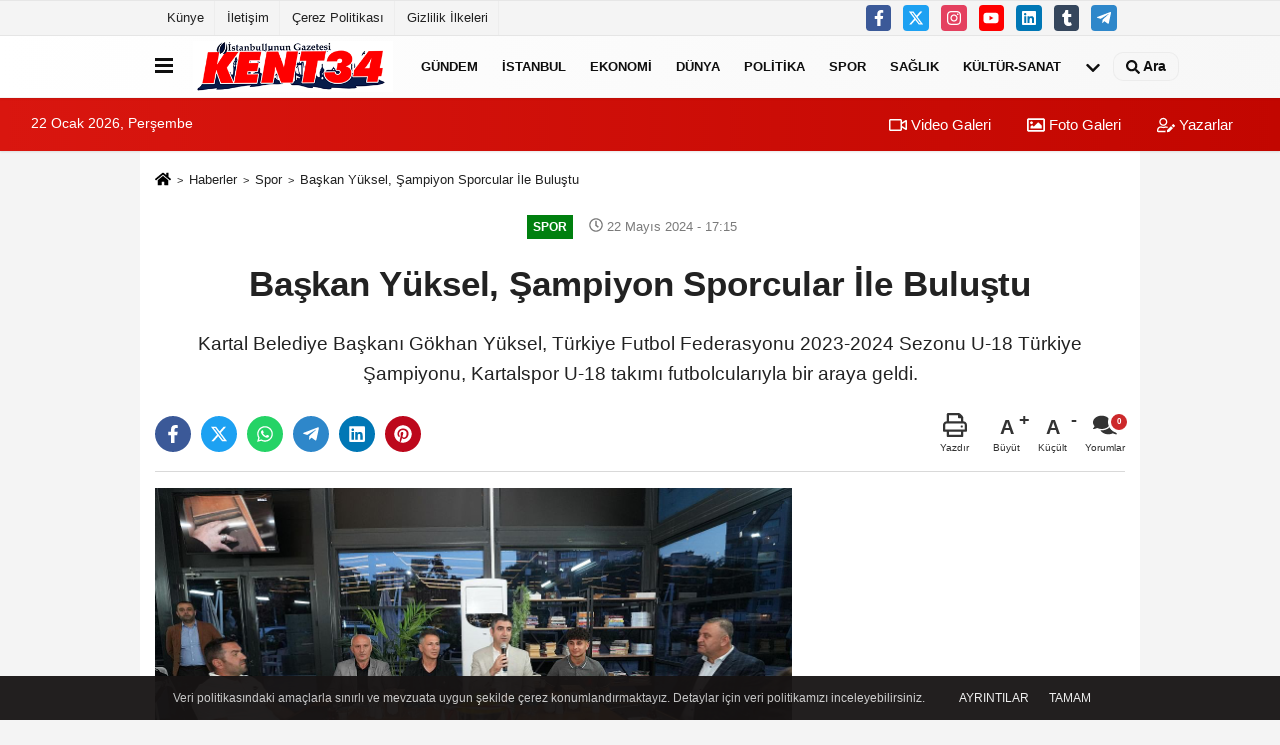

--- FILE ---
content_type: text/html; charset=UTF-8
request_url: https://www.kent34haber.com/baskan-yuksel-sampiyon-sporcular-ile-bulustu/23070/
body_size: 11319
content:
 <!DOCTYPE html> <html lang="tr-TR"><head> <meta name="format-detection" content="telephone=no"/> <meta id="meta-viewport" name="viewport" content="width=1200"> <meta charset="utf-8"> <title>Başkan Yüksel, Şampiyon Sporcular İle Buluştu - Spor - KENT34 - İstanbul Gazetesi</title> <meta name="title" content="Başkan Yüksel, Şampiyon Sporcular İle Buluştu - Spor - KENT34 - İstanbul Gazetesi"> <meta name="description" content="Kartal Belediye Başkanı Gökhan Yüksel, Türkiye Futbol Federasyonu 2023-2024 Sezonu U-18 Türkiye Şampiyonu, Kartalspor U-18 takımı futbolcularıyla bir..."> <meta name="datePublished" content="2024-05-22T17:15:59+03:00"> <meta name="dateModified" content="2024-05-22T17:15:59+03:00"> <meta name="articleSection" content="news"> <link rel="canonical" href="https://www.kent34haber.com/baskan-yuksel-sampiyon-sporcular-ile-bulustu/23070/" /> <link rel="manifest" href="https://www.kent34haber.com/manifest.json"> <meta name="robots" content="max-image-preview:large" /> <meta name="robots" content="max-snippet:160"> <meta http-equiv="last-modified" content="2024-05-22T17:15:59+03:00" /> <link rel="image_src" type="image/jpeg" href="https://www.kent34haber.com/images/haberler/2024/05/baskan-yuksel-sampiyon-sporcular-ile-bulustu-1450.jpeg"/> <meta http-equiv="content-language" content="tr"/> <meta name="content-language" content="tr"><meta name="apple-mobile-web-app-status-bar-style" content="#ebe7e6"><meta name="msapplication-navbutton-color" content="#ebe7e6"> <meta name="theme-color" content="#ebe7e6"/> <link rel="shortcut icon" type="image/x-icon" href="https://www.kent34haber.com/favicon.png"> <link rel="apple-touch-icon" href="https://www.kent34haber.com/favicon.png"> <meta property="og:site_name" content="https://www.kent34haber.com" /> <meta property="og:type" content="article" /> <meta property="og:title" content="Başkan Yüksel, Şampiyon Sporcular İle Buluştu" /> <meta property="og:url" content="https://www.kent34haber.com/baskan-yuksel-sampiyon-sporcular-ile-bulustu/23070/" /> <meta property="og:description" content="Kartal Belediye Başkanı Gökhan Yüksel, Türkiye Futbol Federasyonu 2023-2024 Sezonu U-18 Türkiye Şampiyonu, Kartalspor U-18 takımı futbolcularıyla bir araya geldi.
"/> <meta property="og:image" content="https://www.kent34haber.com/images/haberler/2024/05/baskan-yuksel-sampiyon-sporcular-ile-bulustu-1450_1.jpeg" /> <meta property="og:locale" content="tr_TR" /> <meta property="og:image:width" content="641" /> <meta property="og:image:height" content="380" /> <meta property="og:image:alt" content="Başkan Yüksel, Şampiyon Sporcular İle Buluştu" /> <meta name="twitter:card" content="summary_large_image" /> <meta name="twitter:url" content="https://www.kent34haber.com/baskan-yuksel-sampiyon-sporcular-ile-bulustu/23070/" /> <meta name="twitter:title" content="Başkan Yüksel, Şampiyon Sporcular İle Buluştu" /> <meta name="twitter:description" content="Kartal Belediye Başkanı Gökhan Yüksel, Türkiye Futbol Federasyonu 2023-2024 Sezonu U-18 Türkiye Şampiyonu, Kartalspor U-18 takımı futbolcularıyla bir araya geldi.
" /> <meta name="twitter:image:src" content="https://www.kent34haber.com/images/haberler/2024/05/baskan-yuksel-sampiyon-sporcular-ile-bulustu-1450_1.jpeg" /> <meta name="twitter:domain" content="https://www.kent34haber.com" /> <meta property="fb:app_id" content="634391500365570" /> <link rel="alternate" type="application/rss+xml" title="Başkan Yüksel, Şampiyon Sporcular İle Buluştu" href="https://www.kent34haber.com/rss_spor_13.xml"/> <script type="text/javascript"> var facebookApp = '634391500365570'; var facebookAppVersion = 'v3.2'; var twitter_username = ''; var reklamtime = "7000"; var domainname = "https://www.kent34haber.com"; var splashcookie = null; var splashtime = null;	var _TOKEN = "7b12879deca77cf70d937190658a1198"; </script><link rel="preload" as="style" href="https://www.kent34haber.com/template/prime/assets/css/app.php?v=2023032214215820250605145752" /><link rel="stylesheet" type="text/css" media='all' href="https://www.kent34haber.com/template/prime/assets/css/app.php?v=2023032214215820250605145752"/> <link rel="preload" as="script" href="https://www.kent34haber.com/template/prime/assets/js/app.js?v=2023032214215820250605145752" /><script src="https://www.kent34haber.com/template/prime/assets/js/app.js?v=2023032214215820250605145752"></script> <script src="https://www.kent34haber.com/template/prime/assets/js/sticky.sidebar.js?v=2023032214215820250605145752"></script> <script src="https://www.kent34haber.com/template/prime/assets/js/libs/swiper/swiper.js?v=2023032214215820250605145752" defer></script> <script src="https://www.kent34haber.com/template/prime/assets/js/print.min.js?v=2023032214215820250605145752" defer></script> <script src="https://www.kent34haber.com/reg-sw.js?v=2023032214215820250605145752" defer></script> <script data-schema="organization" type="application/ld+json"> { "@context": "https://schema.org", "@type": "Organization", "name": "KENT34 - İstanbul Gazetesi", "url": "https://www.kent34haber.com", "logo": { "@type": "ImageObject",	"url": "https://www.kent34haber.com/images/genel/kent34-favicon.png",	"width": 360, "height": 90}, "sameAs": [ "http://www.facebook.com/kent34gazetesi", "http://www.youtube.com/", "https://www.twitter.com/kent34gazetesi", "http://www.instragram.com", "http://www.linkedin.com", "http://www.xing.com", "http://www.tumblr.com" ] } </script> <script type="application/ld+json"> { "@context": "https://schema.org", "@type": "BreadcrumbList",	"@id": "https://www.kent34haber.com/baskan-yuksel-sampiyon-sporcular-ile-bulustu/23070/#breadcrumb", "itemListElement": [{ "@type": "ListItem", "position": 1, "item": { "@id": "https://www.kent34haber.com", "name": "Ana Sayfa" } }, { "@type": "ListItem", "position": 2, "item": {"@id": "https://www.kent34haber.com/spor/","name": "Spor" } }, { "@type": "ListItem", "position": 3, "item": { "@id": "https://www.kent34haber.com/baskan-yuksel-sampiyon-sporcular-ile-bulustu/23070/", "name": "Başkan Yüksel, Şampiyon Sporcular İle Buluştu" } }] } </script> <script type="application/ld+json">{ "@context": "https://schema.org", "@type": "NewsArticle",	"inLanguage":"tr-TR", "mainEntityOfPage": { "@type": "WebPage", "@id": "https://www.kent34haber.com/baskan-yuksel-sampiyon-sporcular-ile-bulustu/23070/" }, "headline": "Başkan Yüksel, Şampiyon Sporcular İle Buluştu", "name": "Başkan Yüksel, Şampiyon Sporcular İle Buluştu", "articleBody": "Kartal Belediyesi Sosyal Tesisleri Jüpiter Gezegen Cafe&#39;de genç sporcularla buluşan Başkan Yüksel, kendisinin de bir dönem formasını giydiği Kartalsporlu gençlerin bugün Kartal&#39;a yaşattıkları bu gururdan mutluluk duyduğunu ifade etti. Kendi futbol hatıralarını ile deneyimlerini genç sporculara aktaran Başkan Yüksel, onların başarılarını ve hedeflerini dinledi.
2023-2024 Futbol Sezonu U-18 Türkiye genelinde 1500 takım, 24 grup merkezinde, 76 ildeki elemeler sonunda 4 takım arasına giren ve finalde Orduspor 1967 A.Ş. takımını 1-0 mağlup ederek kupanın sahibi olan Kartalspor U-18 takımı futbolcuları, Başkan Yüksel ile uzun uzun sohbet etti.
Geleceğin Yıldızlarını Asla Yalnız Bırakmayacağız
 Genç sporcuların şampiyonluğunu kutlayan Başkan Gökhan Yüksel, Kartalspor&#39;un genç yeteneklerinin ilçenin gururu olduğunu belirterek, &quot;Sizlerin başarıları bizleri çok mutlu ediyor. Bizleri gururlandırdınız, üzerimizdeki kara bulutları dağıtmış oldunuz. Büyük bir emek büyük bir özveri var bu başarının arkasında. Buluşmamız bununla sınırlı kalmayacak. Spor sahalarımızda yapacağımız buluşmalarımızda yapacaklarımızı konuşmuş olacağız. Yenilenmesi gereken bir tesisimiz var. Takımımızın başarıdan başarıya koşması için yeni bir tesisi hayata geçirmek için çalışmalara başlayacağız. Geleceğin yıldızları olarak sizlere her zaman destek olacağız. Spor, disiplin ve takım ruhunu aşılar, sizler de bu değerlere sahip çıkarak büyük başarılara imza atacaksınız.&quot; dedi.
Genç sporcular, Başkan Yüksel&#39;e desteklerinden dolayı teşekkür ederek, hedeflerine ulaşma yolunda ellerinden geleni yapacaklarını ifade etti. Başkan Yüksel de sporcuların her zaman yanında olduğunu ve Kartal Belediyesi olarak sporun ve sporcuların gelişimi için çalışmaya devam edeceklerini vurguladı. Bu buluşma, genç sporculara moral ve motivasyon sağlarken, Kartal ilçesinde spora verilen önemin de altını çizdi.
", "articleSection": "Spor",	"wordCount": 228,	"image": [{	"@type": "ImageObject",	"url": "https://www.kent34haber.com/images/haberler/2024/05/baskan-yuksel-sampiyon-sporcular-ile-bulustu-1450.jpeg",	"height": 720,	"width": 1280 }], "datePublished": "2024-05-22T17:15:59+03:00", "dateModified": "2024-05-22T17:15:59+03:00", "genre": "news",	"isFamilyFriendly":"True",	"publishingPrinciples":"https://www.kent34haber.com/gizlilik-ilkesi.html",	"thumbnailUrl": "https://www.kent34haber.com/images/haberler/2024/05/baskan-yuksel-sampiyon-sporcular-ile-bulustu-1450.jpeg", "typicalAgeRange": "7-", "keywords": "",	"author": { "@type": "Person", "name": "Halil İbrahim Zaza",	"url": "https://www.kent34haber.com/editor/halil-ibrahim-zaza" }, "publisher": { "@type": "Organization", "name": "KENT34 - İstanbul Gazetesi", "logo": { "@type": "ImageObject", "url": "https://www.kent34haber.com/images/genel/kent34-favicon.png", "width": 360, "height": 90 } }, "description": "Kartal Belediye Başkanı Gökhan Yüksel, Türkiye Futbol Federasyonu 2023-2024 Sezonu U-18 Türkiye Şampiyonu, Kartalspor U-18 takımı futbolcularıyla bir araya geldi.
"
} </script><script data-ad-client="ca-pub-4658515154735398" async src="https://pagead2.googlesyndication.com/pagead/js/adsbygoogle.js"></script><!-- Google tag (gtag.js) --><script async src="https://www.googletagmanager.com/gtag/js?id=UA-3955430-1"></script><script> window.dataLayer = window.dataLayer || []; function gtag(){dataLayer.push(arguments);} gtag('js', new Date()); gtag('config', 'UA-3955430-1');</script><!-- Start Alexa Certify Javascript --><script type="text/javascript">_atrk_opts = { atrk_acct:"s19Vh1aon800OK", domain:"kent34haber.com",dynamic: true};
(function() { var as = document.createElement('script'); as.type = 'text/javascript'; as.async = true; as.src = "https://certify-js.alexametrics.com/atrk.js"; var s = document.getElementsByTagName('script')[0];s.parentNode.insertBefore(as, s); })();</script><noscript><img src="https://certify.alexametrics.com/atrk.gif?account=s19Vh1aon800OK" style="display:none" height="1" width="1" alt="" /></noscript><!-- End Alexa Certify Javascript --> </head><body class=""> <div class="container position-relative"><div class="sabit-reklam fixed-reklam"></div><div class="sabit-reklam sag-sabit fixed-reklam"></div></div> <div class="container-fluid d-md-block d-none header-border"><div class="container d-md-block d-none"><div class="row"><div class="col-md-7"><ul class="nav text-12 float-left"> <li><a class="nav-link-top" href="https://www.kent34haber.com/kunye.html" title="Künye" rel="external">Künye</a></li><li><a class="nav-link-top" href="https://www.kent34haber.com/iletisim.html" title="İletişim" rel="external">İletişim</a></li><li><a class="nav-link-top" href="https://www.kent34haber.com/cerez-politikasi.html" title="Çerez Politikası" rel="external">Çerez Politikası</a></li><li><a class="nav-link-top" href="https://www.kent34haber.com/gizlilik-ilkeleri.html" title="Gizlilik İlkeleri" rel="external">Gizlilik İlkeleri</a></li> </ul></div><div class="col-md-5"><div class="my-1 float-right"> <a href="https://www.facebook.com/kent34gazetesi" title="http://www.facebook.com/kent34gazetesi" target="_blank" rel="noopener" class="bg-facebook btn btn-icon-top rounded mr-2"><svg width="16" height="16" class="svg-wh"> <use xlink:href="https://www.kent34haber.com/template/prime/assets/img/spritesvg.svg#facebook-f" /> </svg> </a> <a href="https://www.twitter.com/kent34gazetesi" title="https://www.twitter.com/kent34gazetesi" target="_blank" rel="noopener" class="bg-twitter btn btn-icon-top rounded mr-2"><svg width="16" height="16" class="svg-wh"> <use xlink:href="https://www.kent34haber.com/template/prime/assets/img/spritesvg.svg#twitterx" /> </svg> </a> <a href="http://www.instragram.com" title="http://www.instragram.com" target="_blank" rel="noopener" class="bg-instagram btn btn-icon-top rounded mr-2"><svg width="16" height="16" class="svg-wh"> <use xlink:href="https://www.kent34haber.com/template/prime/assets/img/spritesvg.svg#instagram" /> </svg> </a> <a href="https://www.youtube.com/" title="http://www.youtube.com/" target="_blank" rel="noopener" class="bg-youtube btn btn-icon-top rounded mr-2"><svg width="16" height="16" class="svg-wh"> <use xlink:href="https://www.kent34haber.com/template/prime/assets/img/spritesvg.svg#youtube" /> </svg> </a> <a href="http://www.linkedin.com" title="http://www.linkedin.com" target="_blank" rel="noopener" class="bg-linkedin btn btn-icon-top rounded mr-2"><svg width="16" height="16" class="svg-wh"> <use xlink:href="https://www.kent34haber.com/template/prime/assets/img/spritesvg.svg#linkedin" /> </svg> </a> <a href="https://www.tumblr.com" target="_blank" rel="noopener" class="bg-tumblr btn btn-icon-top rounded mr-2" title="http://www.tumblr.com"><svg width="16" height="16" class="svg-wh"> <use xlink:href="https://www.kent34haber.com/template/prime/assets/img/spritesvg.svg#tumblr" /> </svg> </a> <a href="hzkent34" target="_blank" rel="noopener" class="bg-telegram btn btn-icon-top rounded mr-2" title="hzkent34"><svg width="16" height="16" class="svg-wh"> <use xlink:href="https://www.kent34haber.com/template/prime/assets/img/spritesvg.svg#telegram" /> </svg> </a> </div></div> </div> </div></div> <div class="header-border"></div> <nav class="d-print-none navbar navbar-expand-lg bg-white align-items-center header box-shadow-menu"> <div class="container"><div class="menu" data-toggle="modal" data-target="#menu-aside" data-toggle-class="modal-open-aside"> <span class="menu-item"></span> <span class="menu-item"></span> <span class="menu-item"></span> </div> <a class="navbar-brand logo align-items-center" href="https://www.kent34haber.com" title="Kent34 Haber"><picture> <source data-srcset="https://www.kent34haber.com/images/genel/kent34-favicon.png?v=2023032214215820250605145752" type="image/webp" class="img-fluid logoh"> <source data-srcset="https://www.kent34haber.com/images/genel/kent34-favicon.png?v=2023032214215820250605145752" type="image/jpeg" class="img-fluid logoh"> <img src="https://www.kent34haber.com/images/genel/kent34-favicon.png?v=2023032214215820250605145752" alt="Anasayfa" class="img-fluid logoh" width="100%" height="100%"></picture></a> <ul class="navbar-nav mr-auto font-weight-bolder nav-active-border bottom b-primary d-none d-md-flex"> <li class="nav-item text-uppercase"><a class="nav-link text-uppercase" href="https://www.kent34haber.com/gundem-haberleri/" title="Gündem" rel="external" >Gündem</a></li><li class="nav-item text-uppercase"><a class="nav-link text-uppercase" href="https://www.kent34haber.com/istanbul/" title="İstanbul" rel="external" >İstanbul</a></li><li class="nav-item text-uppercase"><a class="nav-link text-uppercase" href="https://www.kent34haber.com/ekonomi/" title="Ekonomi" rel="external" >Ekonomi</a></li><li class="nav-item text-uppercase"><a class="nav-link text-uppercase" href="https://www.kent34haber.com/dunya/" title="Dünya" rel="external" >Dünya</a></li><li class="nav-item text-uppercase"><a class="nav-link text-uppercase" href="https://www.kent34haber.com/politika/" title="Politika" rel="external" >Politika</a></li><li class="nav-item text-uppercase"><a class="nav-link text-uppercase" href="https://www.kent34haber.com/spor/" title="Spor" rel="external" >Spor</a></li><li class="nav-item text-uppercase"><a class="nav-link text-uppercase" href="https://www.kent34haber.com/saglik/" title="Sağlık" rel="external" >Sağlık</a></li><li class="nav-item text-uppercase"><a class="nav-link text-uppercase" href="https://www.kent34haber.com/kultur-sanat/" title="Kültür-Sanat" rel="external" >Kültür-Sanat</a></li> <li class="nav-item dropdown dropdown-hover"> <a title="tümü" href="#" class="nav-link text-uppercase"><svg width="16" height="16" class="svg-bl text-16"><use xlink:href="https://www.kent34haber.com/template/prime/assets/img/sprite.svg#chevron-down"></use></svg></a> <div class="dropdown-menu px-2 py-2"> <a class="d-block p-1 text-nowrap nav-link" href="https://www.kent34haber.com/magazin/" title="Magazin">Magazin</a> <a class="d-block p-1 text-nowrap nav-link" href="https://www.kent34haber.com/bilim-ve-teknoloji/" title="Bilim ve Teknoloji">Bilim ve Teknoloji</a> <a class="d-block p-1 text-nowrap nav-link" href="https://www.kent34haber.com/egitim/" title="Eğitim">Eğitim</a> <a class="d-block p-1 text-nowrap nav-link" href="https://www.kent34haber.com/yerel/" title="Yerel">Yerel</a> <a class="d-block p-1 text-nowrap nav-link" href="https://www.kent34haber.com/asayis/" title="Asayiş">Asayiş</a> <a class="d-block p-1 text-nowrap nav-link" href="https://www.kent34haber.com/yasam/" title="Yaşam">Yaşam</a> </div> </li> </ul> <ul class="navbar-nav ml-auto align-items-center font-weight-bolder"> <li class="nav-item"><a href="javascript:;" data-toggle="modal" data-target="#search-box" class="search-button nav-link py-1" title="Arama"><svg class="svg-bl" width="14" height="18"> <use xlink:href="https://www.kent34haber.com/template/prime/assets/img/spritesvg.svg#search" /> </svg> <span> Ara</span></a></li> </ul> </div></nav></header><div class="container-fluid d-md-block sondakika-bg d-print-none"> <div class="row py-s px-3"> <div class="col-md-5"> <span id="bugun">Bugün <script> function tarihsaat() { var b = new Date, g = b.getSeconds(), d = b.getMinutes(), a = b.getHours(), c = b.getDay(), h = b.getDate(), k = b.getMonth(), b = b.getFullYear(); 10 > a && (a = "0" + a); 10 > g && (g = "0" + g); 10 > d && (d = "0" + d); document.getElementById("bugun").innerHTML = h + " " + "Ocak Şubat Mart Nisan Mayıs Haziran Temmuz Ağustos Eylül Ekim Kasım Aralık".split(" ")[k] + " " + b + ", " + "Pazar Pazartesi Salı Çarşamba Perşembe Cuma Cumartesi".split(" ")[c] + " "; setTimeout("tarihsaat()", 1E3) } function CC_noErrors() { return !0 } window.onerror = CC_noErrors; function bookmarksite(b, g) { document.all ? window.external.AddFavorite(g, b) : window.sidebar && window.sidebar.addPanel(b, g, "") } tarihsaat();</script></span> </div> <div class="col-md-7 d-none d-md-block"> <div class="text-right text-16"><a href="https://www.kent34haber.com/video-galeri/" class="px-3" title="Video Galeri" rel="external"><svg class="svg-whss" width="18" height="18"> <use xlink:href="https://www.kent34haber.com/template/prime/assets/img/sprite.svg#video" /> </svg> Video Galeri</a> <a href="https://www.kent34haber.com/foto-galeri/" class="px-3" title="Foto Galeri" rel="external"><svg class="svg-whss" width="18" height="18"> <use xlink:href="https://www.kent34haber.com/template/prime/assets/img/sprite.svg#image" /> </svg> Foto Galeri</a> <a href="https://www.kent34haber.com/kose-yazarlari/" class="px-3" title="Köşe Yazarları" rel="external"><svg class="svg-whss" width="18" height="18"> <use xlink:href="https://www.kent34haber.com/template/prime/assets/img/sprite.svg#user-edit" /> </svg> Yazarlar</a> </div> </div> </div></div> <div class="fixed-share bg-white box-shadow is-hidden align-items-center d-flex post-tools px-3"> <span class="bg-facebook post-share share-link" onClick="ShareOnFacebook('https://www.kent34haber.com/baskan-yuksel-sampiyon-sporcular-ile-bulustu/23070/');return false;" title="facebook"><svg width="18" height="18" class="svg-wh"><use xlink:href="https://www.kent34haber.com/template/prime/assets/img/sprite.svg?v=1#facebook-f"></use></svg> </span> <span class="bg-twitter post-share share-link" onClick="ShareOnTwitter('https://www.kent34haber.com/baskan-yuksel-sampiyon-sporcular-ile-bulustu/23070/', 'tr', '', 'Başkan Yüksel, Şampiyon Sporcular İle Buluştu')" title="twitter"><svg width="18" height="18" class="svg-wh"><use xlink:href="https://www.kent34haber.com/template/prime/assets/img/sprite.svg?v=1#twitterx"></use></svg></span> <a rel="noopener" class="bg-whatsapp post-share share-link" href="https://api.whatsapp.com/send?text=Başkan Yüksel, Şampiyon Sporcular İle Buluştu https://www.kent34haber.com/baskan-yuksel-sampiyon-sporcular-ile-bulustu/23070/" title="whatsapp"><svg width="18" height="18" class="svg-wh"><use xlink:href="https://www.kent34haber.com/template/prime/assets/img/sprite.svg?v=1#whatsapp"></use></svg></a> <a target="_blank" rel="noopener" class="bg-telegram post-share share-link" href="https://t.me/share/url?url=https://www.kent34haber.com/baskan-yuksel-sampiyon-sporcular-ile-bulustu/23070/&text=Başkan Yüksel, Şampiyon Sporcular İle Buluştu" title="telegram"><svg width="18" height="18" class="svg-wh"><use xlink:href="https://www.kent34haber.com/template/prime/assets/img/sprite.svg?v=1#telegram"></use></svg></a> <a target="_blank" rel="noopener" class="bg-linkedin post-share share-link" href="https://www.linkedin.com/shareArticle?url=https://www.kent34haber.com/baskan-yuksel-sampiyon-sporcular-ile-bulustu/23070/" title="linkedin"><svg width="18" height="18" class="svg-wh"><use xlink:href="https://www.kent34haber.com/template/prime/assets/img/sprite.svg?v=1#linkedin"></use></svg></a> <a target="_blank" rel="noopener" class="bg-pinterest post-share share-link" href="https://pinterest.com/pin/create/button/?url=https://www.kent34haber.com/baskan-yuksel-sampiyon-sporcular-ile-bulustu/23070/&media=https://www.kent34haber.com/images/haberler/2024/05/baskan-yuksel-sampiyon-sporcular-ile-bulustu-1450_1.jpeg&description=Başkan Yüksel, Şampiyon Sporcular İle Buluştu" title="pinterest"><svg width="18" height="18" class="svg-wh"><use xlink:href="https://www.kent34haber.com/template/prime/assets/img/sprite.svg?v=1#pinterest"></use></svg></a> <div class="ml-auto d-flex align-items-center"> <a href="javascript:;" class="font-buyut text-muted text-center font-button plus mr-2"> <span>A</span> <div class="text-10 font-weight-normal">Büyüt</div> </a> <a href="javascript:;" class="font-kucult text-muted text-center font-button mr-2"> <span>A</span> <div class="text-10 font-weight-normal">Küçült</div> </a> <a href="javascript:;" class="text-muted text-center position-relative scroll-go" data-scroll="yorumlar-23070" data-count="0"> <svg class="svg-gr" width="24" height="24"><use xlink:href="https://www.kent34haber.com/template/prime/assets/img/sprite.svg?v=1#comments" /></svg> <div class="text-10">Yorumlar</div> </a> </div> </div> <div class="print-body" id="print-23070"> <div class="container py-1 bg-white"> <nav aria-label="breadcrumb"> <ol class="breadcrumb justify-content-left"> <li class="breadcrumb-item"><a href="https://www.kent34haber.com" title="Ana Sayfa"><svg class="svg-br-2" width="16" height="16"><use xlink:href="https://www.kent34haber.com/template/prime/assets/img/sprite.svg?v=1#home" /></svg></a></li> <li class="breadcrumb-item"><a href="https://www.kent34haber.com/arsiv/" title="Arşiv">Haberler</a></li> <li class="breadcrumb-item"><a href="https://www.kent34haber.com/spor/" title="Spor">Spor</a></li> <li class="breadcrumb-item active d-md-block d-none" aria-current="page"><a href="https://www.kent34haber.com/baskan-yuksel-sampiyon-sporcular-ile-bulustu/23070/" title="Başkan Yüksel, Şampiyon Sporcular İle Buluştu">Başkan Yüksel, Şampiyon Sporcular İle Buluştu</a></li> </ol> </nav> <div id="haberler"> <div class="haber-kapsa print-body" id="print-23070"> <div class="news-start"> <article id="haber-23070"> <div class="text-md-center" > <div class="text-muted text-sm py-2 d-md-flex align-items-center justify-content-center d-none"> <div class="badge badge-lg text-uppercase bg-primary mr-3 " style="background:#00800f !important;"> Spor </div> <div class="text-12 text-fade"><svg class="svg-gr-2" width="14" height="14"><use xlink:href="https://www.kent34haber.com/template/prime/assets/img/sprite.svg?v=1#clock"></use></svg> 22 Mayıs 2024 - 17:15 </div> <div class="ml-3 text-12 text-fade"> </div> </div> <h1 class="text-36 post-title my-2 py-2 font-weight-bold"> Başkan Yüksel, Şampiyon Sporcular İle Buluştu </h1> <h2 class="text-2222 mb-0 my-2 py-2 font-weight-normal">Kartal Belediye Başkanı Gökhan Yüksel, Türkiye Futbol Federasyonu 2023-2024 Sezonu U-18 Türkiye Şampiyonu, Kartalspor U-18 takımı futbolcularıyla bir araya geldi.</h2> <div class="text-muted text-sm py-2 d-md-none align-items-center d-flex text-nowrap"> <div class="badge badge-lg text-uppercase bg-primary mr-3"> Spor </div> <div class="text-12"> 22 Mayıs 2024 - 17:15 </div> <div class="ml-3 d-none d-md-block text-12"> </div> </div> <div class="fix-socials_btm d-flex d-md-none"> <div class="post-tools"> <a rel="noopener" class="post-share share-link" href="https://www.kent34haber.com" title="Ana Sayfa"><svg width="18" height="18" class="svg-wh"><use xlink:href="https://www.kent34haber.com/template/prime/assets/img/sprite.svg?v=1#home"></use></svg></a> <span class="bg-facebook post-share share-link" onClick="ShareOnFacebook('https://www.kent34haber.com/baskan-yuksel-sampiyon-sporcular-ile-bulustu/23070/');return false;" title="facebook"><svg width="18" height="18" class="svg-wh"><use xlink:href="https://www.kent34haber.com/template/prime/assets/img/sprite.svg?v=1#facebook-f"></use></svg> </span> <span class="bg-twitter post-share share-link" onClick="ShareOnTwitter('https://www.kent34haber.com/baskan-yuksel-sampiyon-sporcular-ile-bulustu/23070/', 'tr', '', 'Başkan Yüksel, Şampiyon Sporcular İle Buluştu')" title="twitter"><svg width="18" height="18" class="svg-wh"><use xlink:href="https://www.kent34haber.com/template/prime/assets/img/sprite.svg?v=1#twitterx"></use></svg> </span> <a target="_blank" rel="noopener" class="bg-whatsapp post-share share-link" href="https://api.whatsapp.com/send?text=Başkan Yüksel, Şampiyon Sporcular İle Buluştu https://www.kent34haber.com/baskan-yuksel-sampiyon-sporcular-ile-bulustu/23070/" title="whatsapp"><svg width="18" height="18" class="svg-wh"><use xlink:href="https://www.kent34haber.com/template/prime/assets/img/sprite.svg?v=1#whatsapp"></use></svg></a> <a target="_blank" rel="noopener" class="bg-telegram post-share share-link" href="https://t.me/share/url?url=https://www.kent34haber.com/baskan-yuksel-sampiyon-sporcular-ile-bulustu/23070/&text=Başkan Yüksel, Şampiyon Sporcular İle Buluştu" title="telegram"><svg width="18" height="18" class="svg-wh"><use xlink:href="https://www.kent34haber.com/template/prime/assets/img/sprite.svg?v=1#telegram"></use></svg></a> <a target="_blank" rel="noopener" class="bg-linkedin post-share share-link" href="https://www.linkedin.com/shareArticle?url=https://www.kent34haber.com/baskan-yuksel-sampiyon-sporcular-ile-bulustu/23070/" title="linkedin"><svg width="18" height="18" class="svg-wh"><use xlink:href="https://www.kent34haber.com/template/prime/assets/img/sprite.svg?v=1#linkedin"></use></svg></a> <a target="_blank" rel="noopener" class="bg-pinterest post-share share-link" href="https://pinterest.com/pin/create/button/?url=https://www.kent34haber.com/baskan-yuksel-sampiyon-sporcular-ile-bulustu/23070/&media=https://www.kent34haber.com/images/haberler/2024/05/baskan-yuksel-sampiyon-sporcular-ile-bulustu-1450_1.jpeg&description=Başkan Yüksel, Şampiyon Sporcular İle Buluştu" title="pinterest"><svg width="18" height="18" class="svg-wh"><use xlink:href="https://www.kent34haber.com/template/prime/assets/img/sprite.svg?v=1#pinterest"></use></svg></a> <div class="ml-5 ml-auto d-flex align-items-center"> <a href="javascript:;" class="text-muted text-center position-relative scroll-go d-md-inline-block " data-scroll="yorumlar-23070" data-count="0"> <svg class="svg-gr" width="24" height="24"><use xlink:href="https://www.kent34haber.com/template/prime/assets/img/sprite.svg?v=1#comments" /></svg> <div class="text-10">Yorumlar</div> </a> </div> </div></div> <div class="post-tools my-3 d-flex d-print-none flex-scroll flex-wrap"> <span class="bg-facebook post-share share-link" onClick="ShareOnFacebook('https://www.kent34haber.com/baskan-yuksel-sampiyon-sporcular-ile-bulustu/23070/');return false;" title="facebook"><svg width="18" height="18" class="svg-wh"><use xlink:href="https://www.kent34haber.com/template/prime/assets/img/sprite.svg?v=1#facebook-f"></use></svg> </span> <span class="bg-twitter post-share share-link" onClick="ShareOnTwitter('https://www.kent34haber.com/baskan-yuksel-sampiyon-sporcular-ile-bulustu/23070/', 'tr', '', 'Başkan Yüksel, Şampiyon Sporcular İle Buluştu')" title="twitter"><svg width="18" height="18" class="svg-wh"><use xlink:href="https://www.kent34haber.com/template/prime/assets/img/sprite.svg?v=1#twitterx"></use></svg> </span> <a target="_blank" rel="noopener" class="bg-whatsapp post-share share-link" href="https://api.whatsapp.com/send?text=Başkan Yüksel, Şampiyon Sporcular İle Buluştu https://www.kent34haber.com/baskan-yuksel-sampiyon-sporcular-ile-bulustu/23070/" title="whatsapp"><svg width="18" height="18" class="svg-wh"><use xlink:href="https://www.kent34haber.com/template/prime/assets/img/sprite.svg?v=1#whatsapp"></use></svg></a> <a target="_blank" rel="noopener" class="bg-telegram post-share share-link" href="https://t.me/share/url?url=https://www.kent34haber.com/baskan-yuksel-sampiyon-sporcular-ile-bulustu/23070/&text=Başkan Yüksel, Şampiyon Sporcular İle Buluştu" title="telegram"><svg width="18" height="18" class="svg-wh"><use xlink:href="https://www.kent34haber.com/template/prime/assets/img/sprite.svg?v=1#telegram"></use></svg></a> <a target="_blank" rel="noopener" class="bg-linkedin post-share share-link" href="https://www.linkedin.com/shareArticle?url=https://www.kent34haber.com/baskan-yuksel-sampiyon-sporcular-ile-bulustu/23070/" title="linkedin"><svg width="18" height="18" class="svg-wh"><use xlink:href="https://www.kent34haber.com/template/prime/assets/img/sprite.svg?v=1#linkedin"></use></svg></a> <a target="_blank" rel="noopener" class="bg-pinterest post-share share-link" href="https://pinterest.com/pin/create/button/?url=https://www.kent34haber.com/baskan-yuksel-sampiyon-sporcular-ile-bulustu/23070/&media=https://www.kent34haber.com/images/haberler/2024/05/baskan-yuksel-sampiyon-sporcular-ile-bulustu-1450_1.jpeg&description=Başkan Yüksel, Şampiyon Sporcular İle Buluştu" title="pinterest"><svg width="18" height="18" class="svg-wh"><use xlink:href="https://www.kent34haber.com/template/prime/assets/img/sprite.svg?v=1#pinterest"></use></svg></a> <div class="ml-5 ml-auto d-flex align-items-center"> <a href="javascript:;" class="text-muted text-center mr-4 printer d-none d-md-inline-block" name="print23070" id="23070" title="Yazdır"> <svg class="svg-gr" width="24" height="24"><use xlink:href="https://www.kent34haber.com/template/prime/assets/img/sprite.svg?v=1#print" /></svg> <div class="text-10">Yazdır</div> </a> <a href="javascript:;" class="font-buyut text-muted text-center font-button plus mr-2"> <span>A</span> <div class="text-10 font-weight-normal">Büyüt</div> </a> <a href="javascript:;" class="font-kucult text-muted text-center font-button mr-2"> <span>A</span> <div class="text-10 font-weight-normal">Küçült</div> </a> <a href="javascript:;" class="text-muted text-center position-relative scroll-go d-none d-md-inline-block " data-scroll="yorumlar-23070" data-count="0"> <svg class="svg-gr" width="24" height="24"><use xlink:href="https://www.kent34haber.com/template/prime/assets/img/sprite.svg?v=1#comments" /></svg> <div class="text-10">Yorumlar</div> </a> </div> </div> </div> <div class="border-bottom my-3"></div> <div class="row"> <div class="col-md-8"> <div class="lazy mb-4 responsive-image"> <a href="https://www.kent34haber.com/images/haberler/2024/05/baskan-yuksel-sampiyon-sporcular-ile-bulustu-1450.jpeg" title="Başkan Yüksel, Şampiyon Sporcular İle Buluştu"><img src="https://www.kent34haber.com/template/prime/assets/img/641x380.jpg?v=2023032214215820250605145752" data-src="https://www.kent34haber.com/images/haberler/2024/05/baskan-yuksel-sampiyon-sporcular-ile-bulustu-1450.jpeg" width="1280" height="720" alt="Başkan Yüksel, Şampiyon Sporcular İle Buluştu" class="img-fluid lazy"/></a> </div> <div class="post-body my-3"> <div class="detay" property="articleBody">
Kartal Belediyesi Sosyal Tesisleri Jüpiter Gezegen Cafe’de genç sporcularla buluşan Başkan Yüksel, kendisinin de bir dönem formasını giydiği Kartalsporlu gençlerin bugün Kartal’a yaşattıkları bu gururdan mutluluk duyduğunu ifade etti. Kendi futbol hatıralarını ile deneyimlerini genç sporculara aktaran Başkan Yüksel, onların başarılarını ve hedeflerini dinledi.</p>2023-2024 Futbol Sezonu U-18 Türkiye genelinde 1500 takım, 24 grup merkezinde, 76 ildeki elemeler sonunda 4 takım arasına giren ve finalde Orduspor 1967 A.Ş. takımını 1-0 mağlup ederek kupanın sahibi olan Kartalspor U-18 takımı futbolcuları, Başkan Yüksel ile uzun uzun sohbet etti.</p><b>Geleceğin Yıldızlarını Asla Yalnız Bırakmayacağız</b></p><b> </b>Genç sporcuların şampiyonluğunu kutlayan Başkan Gökhan Yüksel, Kartalspor’un genç yeteneklerinin ilçenin gururu olduğunu belirterek, “Sizlerin başarıları bizleri çok mutlu ediyor. Bizleri gururlandırdınız, üzerimizdeki kara bulutları dağıtmış oldunuz. Büyük bir emek büyük bir özveri var bu başarının arkasında. Buluşmamız bununla sınırlı kalmayacak. Spor sahalarımızda yapacağımız buluşmalarımızda yapacaklarımızı konuşmuş olacağız. Yenilenmesi gereken bir tesisimiz var. Takımımızın başarıdan başarıya koşması için yeni bir tesisi hayata geçirmek için çalışmalara başlayacağız. Geleceğin yıldızları olarak sizlere her zaman destek olacağız. Spor, disiplin ve takım ruhunu aşılar, sizler de bu değerlere sahip çıkarak büyük başarılara imza atacaksınız.” dedi.</p>Genç sporcular, Başkan Yüksel’e desteklerinden dolayı teşekkür ederek, hedeflerine ulaşma yolunda ellerinden geleni yapacaklarını ifade etti. Başkan Yüksel de sporcuların her zaman yanında olduğunu ve Kartal Belediyesi olarak sporun ve sporcuların gelişimi için çalışmaya devam edeceklerini vurguladı. Bu buluşma, genç sporculara moral ve motivasyon sağlarken, Kartal ilçesinde spora verilen önemin de altını çizdi.</p> </div> </div> <div class="clearfixy"></div><div class="emojiler py-3" data-id="23070"></div><script> $(document).ready(function () {
$('.emojiler[data-id="'+23070+'"]').load('https://www.kent34haber.com/template/prime/include/emoji.php?postid=23070&type=1');
});</script> <div class="my-3 py-1 d-print-none commenttab" id="yorumlar-23070"> <div class="b-t"> <div class="nav-active-border b-primary top"> <ul class="nav font-weight-bold align-items-center" id="myTab" role="tablist"> <li class="nav-item" role="tab" aria-selected="false"> <a class="nav-link py-3 active" id="comments-tab-23070" data-toggle="tab" href="#comments-23070"><span class="d-md-block text-16">YORUMLAR</span></a> </li> </ul> </div> </div> <div class="tab-content"> <div class="tab-pane show active" id="comments-23070"> <div class="my-3"> <div class="commentResult"></div> <form class="contact_form commentstyle" action="" onsubmit="return tumeva.commentSubmit(this)" name="yorum"> <div class="reply my-2" id="kim" style="display:none;"><strong> <span></span> </strong> adlı kullanıcıya cevap <a href="#" class="notlikeid reply-comment-cancel">x</a> </div> <div class="form-group"> <textarea onkeyup="textCounterJS(this.form.Yorum,this.form.remLensoz,1000);" id="yorum" type="text" minlength="10" name="Yorum" required="required" class="form-control pb-4" placeholder="Kanunlara aykırı, konuyla ilgisi olmayan, küfür içeren yorumlar onaylanmamaktadır.IP adresiniz kaydedilmektedir."></textarea> <label for="remLensoz"> <input autocomplete="off" class="commentbgr text-12 border-0 py-2 px-1" readonly id="remLensoz" name="remLensoz" type="text" maxlength="3" value="2000 karakter"/> </label> <script type="text/javascript"> function textCounterJS(field, cntfield, maxlimit) { if (field.value.length > maxlimit) field.value = field.value.substring(0, maxlimit); else cntfield.value = (maxlimit - field.value.length).toString().concat(' karakter'); } </script> </div> <div class="row"> <div class="col-md-6"> <div class="form-group"> <input autocomplete="off" type="text" maxlength="75" name="AdSoyad" class="form-control" id="adsoyad" required placeholder="Ad / Soyad"> </div> </div> <div class="col-md-6"> <div class="form-group"> <input autocomplete="off" type="email" maxlength="120" name="Email" required class="form-control" id="email" placeholder="Email"> </div> </div> </div> <input type="hidden" name="Baglanti" value="0" class="YorumId"/> <input type="hidden" name="Durum" value="YorumGonder"/> <input type="hidden" name="VeriId" value="23070"/> <input type="hidden" name="Tip" value="1"/> <input type="hidden" name="show" value="20260122"/> <input type="hidden" name="token" value="7b12879deca77cf70d937190658a1198"> <button id="send" type="submit" class="text-14 btn btn-sm btn-primary px-4 font-weight-bold"> Gönder</button> </form> </div> <!-- yorumlar --> </div> </div></div> <div class="heading d-print-none py-3">İlginizi Çekebilir</div><div class="row row-sm list-grouped d-print-none"> <div class="col-md-6"> <div class="list-item block"> <a href="https://www.kent34haber.com/anafartalilar-sk-sporun-merkezi-olacak/23694/" rel="external" title=""Anafartalılar Sk Sporun Merkezi Olacak""><picture> <source data-srcset="https://www.kent34haber.com/images/haberler/2026/01/anafartalilar-sk-sporun-merkezi-olacak-4223-t.webp" type="image/webp" class="img-fluid"> <source data-srcset="https://www.kent34haber.com/images/haberler/2026/01/anafartalilar-sk-sporun-merkezi-olacak-4223-t.jpg" type="image/jpeg" class="img-fluid"> <img src="https://www.kent34haber.com/template/prime/assets/img/313x170.jpg?v=2023032214215820250605145752" data-src="https://www.kent34haber.com/images/haberler/2026/01/anafartalilar-sk-sporun-merkezi-olacak-4223-t.jpg" alt=""Anafartalılar Sk Sporun Merkezi Olacak"" class="img-fluid lazy maxh3" width="384" height="208"></picture></a> <div class="list-content"> <div class="list-body h-2x"><a href="https://www.kent34haber.com/anafartalilar-sk-sporun-merkezi-olacak/23694/" rel="external" title=""Anafartalılar Sk Sporun Merkezi Olacak"" class="list-title mt-1">"Anafartalılar Sk Sporun Merkezi Olacak"</a> </div> </div> </div> </div> <div class="col-md-6"> <div class="list-item block"> <a href="https://www.kent34haber.com/sonmez-lastik-kartal-master-takimi-yeni-sezon-oncesi-bir-araya-geldi/23647/" rel="external" title="Sönmez Lastik Kartal Master Takımı Yeni Sezon Öncesi Bir Araya Geldi"><picture> <source data-srcset="https://www.kent34haber.com/images/haberler/2025/08/sonmez-lastik-kartal-master-takimi-yeni-sezon-oncesi-bir-araya-geldi-3294-t.webp" type="image/webp" class="img-fluid"> <source data-srcset="https://www.kent34haber.com/images/haberler/2025/08/sonmez-lastik-kartal-master-takimi-yeni-sezon-oncesi-bir-araya-geldi-3294-t.jpg" type="image/jpeg" class="img-fluid"> <img src="https://www.kent34haber.com/template/prime/assets/img/313x170.jpg?v=2023032214215820250605145752" data-src="https://www.kent34haber.com/images/haberler/2025/08/sonmez-lastik-kartal-master-takimi-yeni-sezon-oncesi-bir-araya-geldi-3294-t.jpg" alt="Sönmez Lastik Kartal Master Takımı Yeni Sezon Öncesi Bir Araya Geldi" class="img-fluid lazy maxh3" width="384" height="208"></picture></a> <div class="list-content"> <div class="list-body h-2x"><a href="https://www.kent34haber.com/sonmez-lastik-kartal-master-takimi-yeni-sezon-oncesi-bir-araya-geldi/23647/" rel="external" title="Sönmez Lastik Kartal Master Takımı Yeni Sezon Öncesi Bir Araya Geldi" class="list-title mt-1">Sönmez Lastik Kartal Master Takımı Yeni Sezon Öncesi Bir Araya Geldi</a> </div> </div> </div> </div> <div class="col-md-6"> <div class="list-item block"> <a href="https://www.kent34haber.com/bulvarspor-satiliyor-iddiasinin-perde-arkasi/23624/" rel="external" title="Bulvarspor Satılıyor İddiasının Perde Arkası"><picture> <source data-srcset="https://www.kent34haber.com/images/haberler/2025/07/bulvarspor-satiliyor-iddiasinin-perde-arkasi-3309-t.webp" type="image/webp" class="img-fluid"> <source data-srcset="https://www.kent34haber.com/images/haberler/2025/07/bulvarspor-satiliyor-iddiasinin-perde-arkasi-3309-t.jpg" type="image/jpeg" class="img-fluid"> <img src="https://www.kent34haber.com/template/prime/assets/img/313x170.jpg?v=2023032214215820250605145752" data-src="https://www.kent34haber.com/images/haberler/2025/07/bulvarspor-satiliyor-iddiasinin-perde-arkasi-3309-t.jpg" alt="Bulvarspor Satılıyor İddiasının Perde Arkası" class="img-fluid lazy maxh3" width="384" height="208"></picture></a> <div class="list-content"> <div class="list-body h-2x"><a href="https://www.kent34haber.com/bulvarspor-satiliyor-iddiasinin-perde-arkasi/23624/" rel="external" title="Bulvarspor Satılıyor İddiasının Perde Arkası" class="list-title mt-1">Bulvarspor Satılıyor İddiasının Perde Arkası</a> </div> </div> </div> </div> <div class="col-md-6"> <div class="list-item block"> <a href="https://www.kent34haber.com/fenerbahce-beko-nun-zaferi-kartal-neyzen-tevfik-meydani-nda-kutlandi/23576/" rel="external" title="Fenerbahçe Beko’nun Zaferi Kartal Neyzen Tevfik Meydanı’nda Kutlandı"><picture> <source data-srcset="https://www.kent34haber.com/images/haberler/2025/06/fenerbahce-beko-nun-zaferi-kartal-neyzen-tevfik-meydani-nda-kutlandi-8074-t.webp" type="image/webp" class="img-fluid"> <source data-srcset="https://www.kent34haber.com/images/haberler/2025/06/fenerbahce-beko-nun-zaferi-kartal-neyzen-tevfik-meydani-nda-kutlandi-8074-t.jpg" type="image/jpeg" class="img-fluid"> <img src="https://www.kent34haber.com/template/prime/assets/img/313x170.jpg?v=2023032214215820250605145752" data-src="https://www.kent34haber.com/images/haberler/2025/06/fenerbahce-beko-nun-zaferi-kartal-neyzen-tevfik-meydani-nda-kutlandi-8074-t.jpg" alt="Fenerbahçe Beko’nun Zaferi Kartal Neyzen Tevfik Meydanı’nda Kutlandı" class="img-fluid lazy maxh3" width="384" height="208"></picture></a> <div class="list-content"> <div class="list-body h-2x"><a href="https://www.kent34haber.com/fenerbahce-beko-nun-zaferi-kartal-neyzen-tevfik-meydani-nda-kutlandi/23576/" rel="external" title="Fenerbahçe Beko’nun Zaferi Kartal Neyzen Tevfik Meydanı’nda Kutlandı" class="list-title mt-1">Fenerbahçe Beko’nun Zaferi Kartal Neyzen Tevfik Meydanı’nda Kutlandı</a> </div> </div> </div> </div> </div></div> <div class="col-md-4 d-print-none sidebar23070"> </div> </div> <div style="display:none;"> <div id="news-nextprev" class="group" style="display: block;"> <div id="prevNewsUrl" class="leftNewsDetailArrow" data-url="https://www.kent34haber.com/kartal-belediyesi-kresleri-nde-on-kayitlar-24-mayis-ta-alinmaya-basliyor/23069/"> <a href="https://www.kent34haber.com/kartal-belediyesi-kresleri-nde-on-kayitlar-24-mayis-ta-alinmaya-basliyor/23069/" rel="external" class="leftArrow prev"> <div class="leftTextImgWrap" style="display: none; opacity: 1;"> <div class="lText nwstle">Kartal Belediyesi Kreşleri’nde Ön Kayıtlar 24 Mayıs’ta Alınmaya Başlıyor</div> </div> </a> </div> <div id="nextNewsUrl" class="rightNewsDetailArrow" data-url="https://www.kent34haber.com/kartal-belediyesi-kresleri-nde-on-kayitlar-24-mayis-ta-alinmaya-basliyor/23069/"> <a href="https://www.kent34haber.com/kartal-belediyesi-kresleri-nde-on-kayitlar-24-mayis-ta-alinmaya-basliyor/23069/" rel="external" class="rightArrow next"> <div class="rightTextImgWrap" style="display: none; opacity: 1;"> <div class="rText nwstle">Kartal Belediyesi Kreşleri’nde Ön Kayıtlar 24 Mayıs’ta Alınmaya Başlıyor</div> </div> </a> <a href="https://www.kent34haber.com/kartal-belediyesi-kresleri-nde-on-kayitlar-24-mayis-ta-alinmaya-basliyor/23069/" id="sonrakiHaber"></a> </div> </div> <script> $(document).ready(function () { $('.sidebar23070').theiaStickySidebar({ additionalMarginTop: 70, additionalMarginBottom: 20 });}); </script> </div></article> </div> </div> </div> <div class="page-load-status"> <div class="loader-ellips infinite-scroll-request"> <span class="loader-ellips__dot"></span> <span class="loader-ellips__dot"></span> <span class="loader-ellips__dot"></span> <span class="loader-ellips__dot"></span> </div> <p class="infinite-scroll-last"></p> <p class="infinite-scroll-error"></p></div> </div> </div> </div> <div class="modal" id="search-box" data-backdrop="true" aria-hidden="true"> <div class="modal-dialog modal-lg modal-dialog-centered"> <div class="modal-content bg-transparent"> <div class="modal-body p-0"> <a href="javascript:;" data-dismiss="modal" title="Kapat" class="float-right ml-3 d-flex text-white mb-3 font-weight-bold"><svg class="svg-wh fa-4x" width="18" height="18"> <use xlink:href="https://www.kent34haber.com/template/prime/assets/img/spritesvg.svg#times" /> </svg></a> <form role="search" action="https://www.kent34haber.com/template/prime/search.php" method="post"> <input id="arama-input" required minlength="3" autocomplete="off" type="text" name="q" placeholder="Lütfen aramak istediğiniz kelimeyi yazınız." class="form-control py-3 px-4 border-0"> <input type="hidden" name="type" value="1" > <input type="hidden" name="token" value="267eb75cf9cfa790ba405adb95ed3e3c"></form> <div class="text-white mt-3 mx-3"></div> </div> </div> </div></div> <div class="modal fade" id="menu-aside" data-backdrop="true" aria-hidden="true"> <div class="modal-dialog modal-left w-xxl mobilmenuheader"> <div class="d-flex flex-column h-100"> <div class="navbar px-md-5 px-3 py-3 d-flex"> <a href="javascript:;" data-dismiss="modal" class="ml-auto"> <svg class="svg-w fa-3x" width="18" height="18"> <use xlink:href="https://www.kent34haber.com/template/prime/assets/img/spritesvg.svg#times" /> </svg> </a> </div> <div class="px-md-5 px-3 py-2 scrollable hover flex"> <div class="nav flex-column"> <div class="nav-item"> <a class="nav-link pl-0 py-2" href="https://www.kent34haber.com" rel="external" title="Ana Sayfa">Ana Sayfa</a></div> <div class="nav-item"><a class="nav-link pl-0 py-2" href="https://www.kent34haber.com/gundem-haberleri/" title="Gündem" rel="external">Gündem</a></div><div class="nav-item"><a class="nav-link pl-0 py-2" href="https://www.kent34haber.com/istanbul/" title="İstanbul" rel="external">İstanbul</a></div><div class="nav-item"><a class="nav-link pl-0 py-2" href="https://www.kent34haber.com/ekonomi/" title="Ekonomi" rel="external">Ekonomi</a></div><div class="nav-item"><a class="nav-link pl-0 py-2" href="https://www.kent34haber.com/dunya/" title="Dünya" rel="external">Dünya</a></div><div class="nav-item"><a class="nav-link pl-0 py-2" href="https://www.kent34haber.com/politika/" title="Politika" rel="external">Politika</a></div><div class="nav-item"><a class="nav-link pl-0 py-2" href="https://www.kent34haber.com/spor/" title="Spor" rel="external">Spor</a></div><div class="nav-item"><a class="nav-link pl-0 py-2" href="https://www.kent34haber.com/saglik/" title="Sağlık" rel="external">Sağlık</a></div><div class="nav-item"><a class="nav-link pl-0 py-2" href="https://www.kent34haber.com/kultur-sanat/" title="Kültür-Sanat" rel="external">Kültür-Sanat</a></div><div class="nav-item"><a class="nav-link pl-0 py-2" href="https://www.kent34haber.com/magazin/" title="Magazin" rel="external">Magazin</a></div><div class="nav-item"><a class="nav-link pl-0 py-2" href="https://www.kent34haber.com/bilim-ve-teknoloji/" title="Bilim ve Teknoloji" rel="external">Bilim ve Teknoloji</a></div><div class="nav-item"><a class="nav-link pl-0 py-2" href="https://www.kent34haber.com/egitim/" title="Eğitim" rel="external">Eğitim</a></div><div class="nav-item"><a class="nav-link pl-0 py-2" href="https://www.kent34haber.com/yerel/" title="Yerel" rel="external">Yerel</a></div><div class="nav-item"><a class="nav-link pl-0 py-2" href="https://www.kent34haber.com/asayis/" title="Asayiş" rel="external">Asayiş</a></div><div class="nav-item"><a class="nav-link pl-0 py-2" href="https://www.kent34haber.com/yasam/" title="Yaşam" rel="external">Yaşam</a></div> <div class="nav-item"><a class="nav-link pl-0 py-2" href="https://www.kent34haber.com/kose-yazarlari/" rel="external" title="Köşe Yazarları">Köşe Yazarları</a></div> <div class="nav-item"> <a class="nav-link pl-0 py-2" href="https://www.kent34haber.com/foto-galeri/" rel="external" title=" Foto Galeri">Foto Galeri</a> </div> <div class="nav-item"> <a class="nav-link pl-0 py-2" href="https://www.kent34haber.com/video-galeri/" rel="external" title="Video Galeri">Video Galeri</a> </div> <div class="nav-item"><a class="nav-link pl-0 py-2" href="https://www.kent34haber.com/gunun-haberleri/" rel="external" title="Günün Haberleri">Günün Haberleri</a></div> <div class="nav-item"><a class="nav-link pl-0 py-2" href="https://www.kent34haber.com/arsiv/" rel="external" title="Arşiv"> Arşiv</a></div> <div class="nav-item"><a class="nav-link pl-0 py-2" href="https://www.kent34haber.com/gazete-arsivi/" rel="external" title="Gazete Arşivi">Gazete Arşivi</a></div> <div class="nav-item"><a class="nav-link pl-0 py-2" href="https://www.kent34haber.com/anketler/" rel="external" title="Anketler">Anketler</a></div> <div class="nav-item"> <a class="nav-link pl-0 py-2" href="https://www.kent34haber.com/gazete-mansetleri/" rel="external" title="Gazete Manşetleri">Gazete Manşetleri</a> </div> </div> </div> </div> </div></div><footer class="d-print-none"><div class="py-4 bg-white footer"> <div class="container py-1 text-13"> <div class="row"> <div class="col-md-4"> <ul class="list-unstyled l-h-2x text-13 nav"> <li class="col-6 col-md-6 mtf-1"><a href="https://www.kent34haber.com/ekonomi/" title="Ekonomi">Ekonomi</a></li> <li class="col-6 col-md-6 mtf-1"><a href="https://www.kent34haber.com/gundem-haberleri/" title="Gündem">Gündem</a></li> <li class="col-6 col-md-6 mtf-1"><a href="https://www.kent34haber.com/kultur-sanat/" title="Kültür-Sanat">Kültür-Sanat</a></li> <li class="col-6 col-md-6 mtf-1"><a href="https://www.kent34haber.com/magazin/" title="Magazin">Magazin</a></li> <li class="col-6 col-md-6 mtf-1"><a href="https://www.kent34haber.com/saglik/" title="Sağlık">Sağlık</a></li> <li class="col-6 col-md-6 mtf-1"><a href="https://www.kent34haber.com/spor/" title="Spor">Spor</a></li> </ul> </div> <div class="col-md-8"> <div class="row"> <div class="col-4 col-md-3"> <ul class="list-unstyled l-h-2x text-13"> <li class="mtf-1"><a href="https://www.kent34haber.com/foto-galeri/" rel="external" title=" Foto Galeri">Foto Galeri</a></li> <li class="mtf-1"><a href="https://www.kent34haber.com/video-galeri/" rel="external" title="Video Galeri">Video Galeri</a></li> <li class="mtf-1"><a href="https://www.kent34haber.com/kose-yazarlari/" rel="external" title="Köşe Yazarları">Köşe Yazarları</a></li> </ul> </div> <div class="col-6 col-md-3"> <ul class="list-unstyled l-h-2x text-13"> <li class="mtf-1"><a href="https://www.kent34haber.com/gunun-haberleri/" rel="external" title="Günün Haberleri">Günün Haberleri</a></li> <li class="mtf-1"><a href="https://www.kent34haber.com/arsiv/" rel="external" title="Arşiv"> Arşiv</a></li> <li class="mtf-1"><a href="https://www.kent34haber.com/gazete-arsivi/" rel="external" title="Gazete Arşivi">Gazete Arşivi</a></li> </ul> </div> <div class="col-6 col-md-3"> <ul class="list-unstyled l-h-2x text-13"> <li class="mtf-1"><a href="https://www.kent34haber.com/anketler/" rel="external" title="Anketler">Anketler</a></li> <li class="mtf-1"> <a href="https://www.kent34haber.com/gazete-mansetleri/" rel="external" title="Gazete Manşetleri">Gazete Manşetleri</a> </li> </ul> </div> <div class="col-6 col-md-3"> AYGAD Üyesiyiz </div> <div class="col-md-12 py-2"> <a href="https://www.facebook.com/kent34gazetesi" title="http://www.facebook.com/kent34gazetesi" target="_blank" rel="noopener" class="bg-facebook btn btn-icon rounded mr-2"><svg width="18" height="18" class="svg-wh"> <use xlink:href="https://www.kent34haber.com/template/prime/assets/img/spritesvg.svg#facebook-f" /> </svg> </a> <a href="https://www.twitter.com/kent34gazetesi" title="https://www.twitter.com/kent34gazetesi" target="_blank" rel="noopener" class="bg-twitter btn btn-icon rounded mr-2"><svg width="18" height="18" class="svg-wh"> <use xlink:href="https://www.kent34haber.com/template/prime/assets/img/spritesvg.svg#twitterx" /> </svg> </a> <a href="http://www.instragram.com" title="http://www.instragram.com" target="_blank" rel="noopener" class="bg-instagram btn btn-icon rounded mr-2"><svg width="18" height="18" class="svg-wh"> <use xlink:href="https://www.kent34haber.com/template/prime/assets/img/spritesvg.svg#instagram" /> </svg> </a> <a href="https://www.youtube.com/" title="http://www.youtube.com/" target="_blank" rel="noopener" class="bg-youtube btn btn-icon rounded mr-2"><svg width="18" height="18" class="svg-wh"> <use xlink:href="https://www.kent34haber.com/template/prime/assets/img/spritesvg.svg#youtube" /> </svg> </a> <a href="http://www.linkedin.com" title="http://www.linkedin.com" target="_blank" rel="noopener" class="bg-linkedin btn btn-icon rounded mr-2"><svg width="18" height="18" class="svg-wh"> <use xlink:href="https://www.kent34haber.com/template/prime/assets/img/spritesvg.svg#linkedin" /> </svg> </a> <a href="https://www.tumblr.com" target="_blank" rel="noopener" class="bg-tumblr btn btn-icon rounded mr-2" title="http://www.tumblr.com"><svg width="18" height="18" class="svg-wh"> <use xlink:href="https://www.kent34haber.com/template/prime/assets/img/spritesvg.svg#tumblr" /> </svg> </a> <a href="hzkent34" target="_blank" rel="noopener" class="bg-telegram btn btn-icon rounded mr-2" title="hzkent34"><svg width="18" height="18" class="svg-wh"> <use xlink:href="https://www.kent34haber.com/template/prime/assets/img/spritesvg.svg#telegram" /> </svg> </a> </div> </div> <div class="col-4 col-md-4"> </div> </div> </div> </div> <hr> <div class="container"> <div class="row"> <div class="col-md-12"> <ul class="nav mb-1 justify-content-center text-13"> <li><a class="nav-link pl-0" href="https://www.kent34haber.com/rss.html" title="RSS" target="_blank" rel="noopener">Rss</a></li> <li><a class="nav-link pl-0" href="https://www.kent34haber.com/kunye.html" title="Künye" rel="external">Künye</a></li><li><a class="nav-link pl-0" href="https://www.kent34haber.com/iletisim.html" title="İletişim" rel="external">İletişim</a></li><li><a class="nav-link pl-0" href="https://www.kent34haber.com/cerez-politikasi.html" title="Çerez Politikası" rel="external">Çerez Politikası</a></li><li><a class="nav-link pl-0" href="https://www.kent34haber.com/gizlilik-ilkeleri.html" title="Gizlilik İlkeleri" rel="external">Gizlilik İlkeleri</a></li> </ul> <div class="text-12"><p class="text-center">Sitemizde bulunan yazı , video, fotoğraf ve haberlerin her hakkı saklıdır.<br>İzinsiz veya kaynak gösterilemeden kullanılamaz.</p></div> </div> </div> </div></div> <script type="text/javascript" src="https://www.kent34haber.com/template/prime/assets/js/jquery.cookie-alert.js?v=2023032214215820250605145752" defer="defer"></script> <script> document.addEventListener('DOMContentLoaded', function (event) { window.cookieChoices && cookieChoices.showCookieConsentBar && cookieChoices.showCookieConsentBar( (window.cookieOptions && cookieOptions.msg) || "Veri politikasındaki amaçlarla sınırlı ve mevzuata uygun şekilde çerez konumlandırmaktayız. Detaylar için veri politikamızı inceleyebilirsiniz.", (window.cookieOptions && cookieOptions.close) || "Tamam", (window.cookieOptions && cookieOptions.learn) || "Ayrıntılar",
(window.cookieOptions && cookieOptions.link) || 'https://www.kent34haber.com/cerez-politikasi.html'); }); </script> <a href="#" class="scrollup"><svg width="20" height="20" class="svg-wh"><use xlink:href="https://www.kent34haber.com/template/prime/assets/img/spritesvg.svg#arrow-up"></use></svg></a> <script>$('.mb20').on('load', function() { $(this).css('cssText', 'height: '+this.contentDocument.body.scrollHeight+'px !important'); }); $('.post-body img').not('#reklam img').each(function() {	$(this).addClass('lazy'); $(this).attr({ "data-src": $(this).attr('src') }) .removeAttr('src');
});</script> <script src="https://www.kent34haber.com/template/prime/assets/js/infinite-scroll.pkgd.min.js?v=2023032214215820250605145752" defer></script> <script> var PRIME = {"settings": { "analytics": "UA-137020569-1" } }; $(document).ready(function () { $infinityContainer = $('#haberler').infiniteScroll({ path: function() { return $('.haber-kapsa').last().find('#sonrakiHaber').attr('href'); }, append: '.haber-kapsa', prefill: true, historyTitle: true, history: 'push',	status: '.page-load-status', });
if ($infinityContainer) { $infinityContainer.on('history.infiniteScroll', function(event, title, path) {
$(".scroll-go").click(function() { var e = $(this).attr("data-scroll"); $("html, body").animate({ scrollTop: $("#" + e).offset().top }, 1e3) }); $("article").addClass("my-3"); $(".news-start").addClass("border-bottom");	$('.mb20').on('load', function() { $(this).css('cssText', 'height: '+this.contentDocument.body.scrollHeight+'px !important'); }); gtag('config', PRIME.settings.analytics, { 'page_path': window.location.pathname }); }); }	}); //	// </script> <script> var tumeva = tumeva || {}; $(document).ready(function () { $(document).on('focus', '.yorumComment', function () { $(".commentox").css('display', 'block'); }); tumeva = $.extend(tumeva, { commentInit: function () { this.replyCommentInit(); }, replyCommentInit: function () { $(document).on('click', '.reply-comment', function (elem) { var $elem = $(this), $form = $('#comments-' + $elem.data('id')); $form.find('.reply').show(); $form.find('.reply strong').html($elem.data('name')); $form.find('input[name=Baglanti]').val($elem.data('comment-id')); elem.preventDefault(); }); $(document).on('click', '.reply-comment-cancel', function (elem) { var $elem = $(this); $elem.closest('form').find('.reply').hide(); $elem.closest('form').find('input[name=Baglanti]').val(0); elem.preventDefault(); }); }, commentSubmit: function (elem) { var $form = $(elem); if (tumeva.inputCommentCheck($form)) return false; tumeva.sendComment($form); return false; }, sendComment: function (form) { var resultDiv = form.find('.commentResult'); $.ajax({ type: "POST", url: "https://www.kent34haber.com/template/prime/include/ajaxcomment.php", data: form.serialize(), success: function (response) {	$('.commentResult').html(response); form.each(function () { this.reset(); }); form.find('.reply').hide(); form.find('input[name=Baglanti]').val(0); }, error: function () { resultDiv.html("Sistemsel hata oluştu. Lütfen daha sonra tekrar deneyiniz"); } }); }, inputCommentCheck: function (form) { var error = false; form.find('.minput').each(function (index) { $(this).removeClass('requiredx').parent().find("span").remove(); if ($(this).val() == "") { $(this).addClass('requiredx'); $(this).parent().append('<span class="commentstyledanger">* Zorunlu alan</span>'); error = true; } }); return error; }, commentLike: function (id, url) { $.ajax({ type: 'POST', url: url, data: 'id=' + id, success: function (response) { $('span#like' + id).html(response); } }); return false; }, commentNotLike: function (id, url) { $.ajax({ type: 'POST', url: url, data: 'id=' + id, success: function (response) { $('span#notlike' + id).html(response); } }); return false; } }); tumeva.commentInit(); }); </script> <script data-ad-client="ca-pub-4658515154735398" async src="https://pagead2.googlesyndication.com/pagead/js/adsbygoogle.js"></script><script async src="https://www.googletagmanager.com/gtag/js?id=UA-137020569-1"></script><script> window.dataLayer = window.dataLayer || []; function gtag(){dataLayer.push(arguments);} gtag('js', new Date()); gtag('config', 'UA-137020569-1');</script> <script defer src="https://static.cloudflareinsights.com/beacon.min.js/vcd15cbe7772f49c399c6a5babf22c1241717689176015" integrity="sha512-ZpsOmlRQV6y907TI0dKBHq9Md29nnaEIPlkf84rnaERnq6zvWvPUqr2ft8M1aS28oN72PdrCzSjY4U6VaAw1EQ==" data-cf-beacon='{"version":"2024.11.0","token":"1b35254cdc1b4b44bc27acca4e2f0383","r":1,"server_timing":{"name":{"cfCacheStatus":true,"cfEdge":true,"cfExtPri":true,"cfL4":true,"cfOrigin":true,"cfSpeedBrain":true},"location_startswith":null}}' crossorigin="anonymous"></script>
</body></html>

--- FILE ---
content_type: text/html; charset=utf-8
request_url: https://www.google.com/recaptcha/api2/aframe
body_size: 267
content:
<!DOCTYPE HTML><html><head><meta http-equiv="content-type" content="text/html; charset=UTF-8"></head><body><script nonce="pOeeV0hwcBglbzG-LtMkNQ">/** Anti-fraud and anti-abuse applications only. See google.com/recaptcha */ try{var clients={'sodar':'https://pagead2.googlesyndication.com/pagead/sodar?'};window.addEventListener("message",function(a){try{if(a.source===window.parent){var b=JSON.parse(a.data);var c=clients[b['id']];if(c){var d=document.createElement('img');d.src=c+b['params']+'&rc='+(localStorage.getItem("rc::a")?sessionStorage.getItem("rc::b"):"");window.document.body.appendChild(d);sessionStorage.setItem("rc::e",parseInt(sessionStorage.getItem("rc::e")||0)+1);localStorage.setItem("rc::h",'1769060515652');}}}catch(b){}});window.parent.postMessage("_grecaptcha_ready", "*");}catch(b){}</script></body></html>